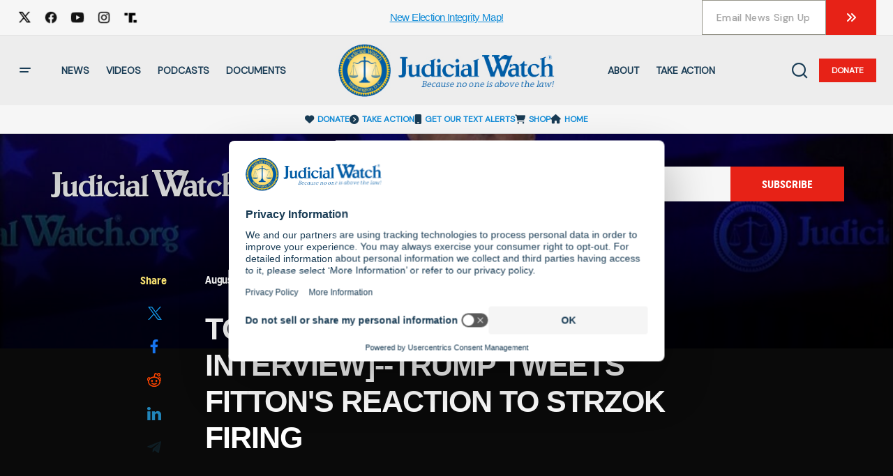

--- FILE ---
content_type: text/html; charset=utf-8
request_url: https://accounts.google.com/o/oauth2/postmessageRelay?parent=https%3A%2F%2Fwww.judicialwatch.org&jsh=m%3B%2F_%2Fscs%2Fabc-static%2F_%2Fjs%2Fk%3Dgapi.lb.en.2kN9-TZiXrM.O%2Fd%3D1%2Frs%3DAHpOoo_B4hu0FeWRuWHfxnZ3V0WubwN7Qw%2Fm%3D__features__
body_size: 161
content:
<!DOCTYPE html><html><head><title></title><meta http-equiv="content-type" content="text/html; charset=utf-8"><meta http-equiv="X-UA-Compatible" content="IE=edge"><meta name="viewport" content="width=device-width, initial-scale=1, minimum-scale=1, maximum-scale=1, user-scalable=0"><script src='https://ssl.gstatic.com/accounts/o/2580342461-postmessagerelay.js' nonce="tTYgRRBU3aITiQcOgw6VGw"></script></head><body><script type="text/javascript" src="https://apis.google.com/js/rpc:shindig_random.js?onload=init" nonce="tTYgRRBU3aITiQcOgw6VGw"></script></body></html>